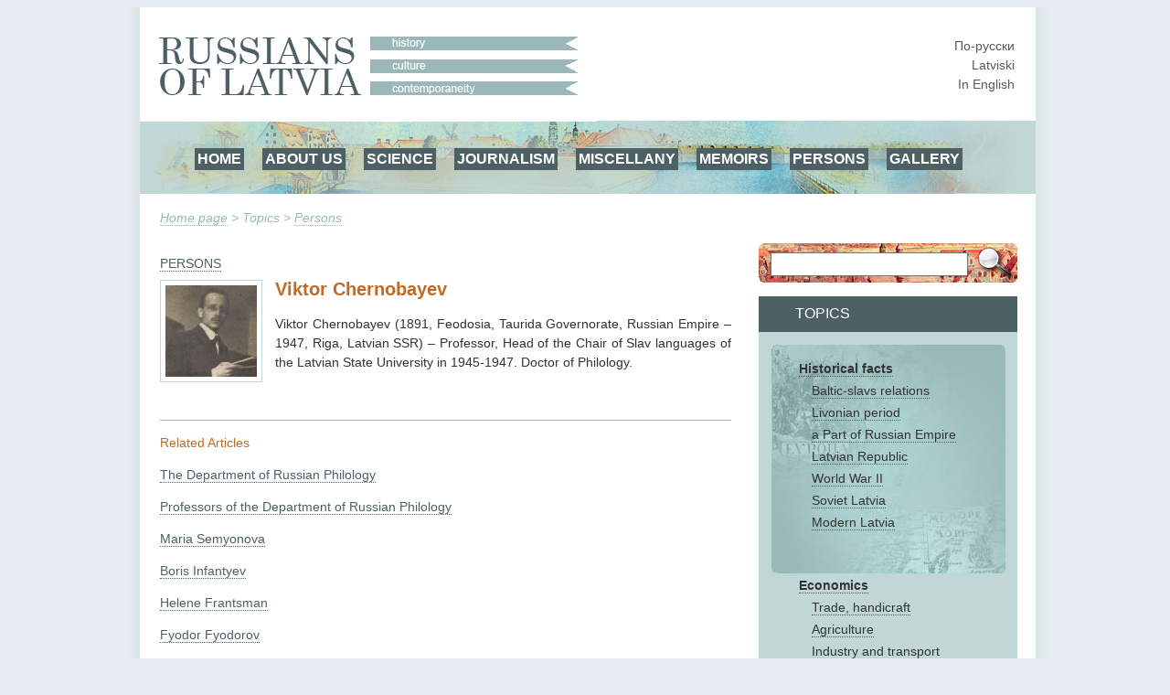

--- FILE ---
content_type: text/html; charset=utf-8
request_url: https://www.russkije.lv/en/lib/read/v-chernobayev.html
body_size: 4970
content:
<!DOCTYPE html PUBLIC "-//W3C//DTD XHTML 1.0 Transitional//EN" "http://www.w3.org/TR/xhtml1/DTD/xhtml1-transitional.dtd">
<html xmlns="http://www.w3.org/1999/xhtml">
<head>
	<meta http-equiv="Content-Type" content="text/html; charset=utf-8" />
	<title>Viktor Chernobayev —   </title>

	<meta name="Keywords" content="" />
	<meta name="Description" content="" />
	<meta name="Copyright" content="" />
	<meta name="Robots" content="All" />
	<meta name="Generator" content=" / W2CMS/Platform" />

<link href="/themes/css/ui.css" rel="stylesheet" type="text/css" />
	<link href="/themes/css/reset.css" rel="stylesheet" type="text/css" />
	<link href="/themes/css/generic2.css" rel="stylesheet" type="text/css" />
	<link href="/themes/js/css/lightbox.css" rel="stylesheet" type="text/css" />
	<link href="/files/page-int.css" rel="stylesheet" type="text/css" />
	

<link href="/themes/css/print2.css" rel="stylesheet" type="text/css" media="print" />
<!--[if IE]>
<link href="/themes/css/ie.css" rel="stylesheet" type="text/css" media="all" />
<![endif]-->

<link rel="stylesheet" href="http://www.google.com/cse/style/look/default.css" type="text/css" />

</head>

<body>
<!--[if lt IE 8]>
  <div style=' clear: both; text-align:center; position: relative;'> <a href="http://www.microsoft.com/windows/internet-explorer/default.aspx?ocid=ie6_countdown_bannercode"><img src="http://www.theie6countdown.com/images/upgrade.jpg" border="0" alt="" /></a></div>
 <![endif]-->

<div id="wrapper">
	<div id="page">
			<div id="top-block">
				<div id="logo"><a class="n" href="/"><img src="/i/new/logo_en.gif" width="237" height="64" border="0" alt="russkije.lv" /></a></div><!--#logo-->
				<div id="slogan"><img src="/i/new/slogan_en.gif" width="227" height="64" border="0" alt=" "/></div><!--#slogan-->
				<div id="l10n">
					<a href="/ru/lib/read/v-chernobayev.html" title="По-русски">По-русски</a><br />
					<a href="/lv/lib/read/v-chernobayev.html" title="Latviski">Latviski</a><br />
					<a href="/en/lib/read/v-chernobayev.html" title="In English">In English</a>
				</div><!--#l10n-->
				<div id="nav-block">
					<!-- block top_menu --> <ul>
<li><a href="/">HOME</a></li>
<li><a href="/en/about/us.html">ABOUT US</a></li>
<li><a href="/en/pub/">SCIENCE</a></li>
<li><a href="/en/journalism/">JOURNALISM</a></li>
<li><a href="../../en/about/miscellany.html">MISCELLANY</a></li>
<li><a href="/en/about/memoirs.html">MEMOIRS</a></li>
<li><a href="/en/lib/persons/-/">PERSONS</a></li>
<li><a href="/en/gallery/">GALLERY</a></li>
</ul><!-- /block top_menu --> 				</div><!--#nav-block-->
			</div><!--#top-block-->
		<div id="bread"><a href="/en/">Home page</a> &gt; Topics &gt; <a href="/en/lib/persons/-/">Persons</a></div>
		<div id="content-block">
			<div id="side">
				<div id="search-block">
					<form action="/search/" method="post" name="search1" id="search1" enctype="application/x-www-form-urlencoded" target="_top">
						<input type="text" name="q" id="q" maxlength="20" class="search_input"/>
						<input type="submit" name="do" id="do" value="" title="Search" class="search_submit"/>
					</form>
				</div>

				<div id="themes-title"><span>Topics</span></div>

				<div id="themes">
					<div id="themes-list">
						<span id="facts">								<a class="tag_lvl1" href="/en/lib/historical-facts/-/">Historical facts</a><br />
								<a class="tag_lvl2" href="/en/lib/baltic-slavs-relations/-/">Baltic-slavs relations</a><br />
								<a class="tag_lvl2" href="/en/lib/livonian-period/-/">Livonian period</a><br />
								<a class="tag_lvl2" href="/en/lib/latvia-a-part-of-russian-empire/-/">a Part of Russian Empire</a><br />
								<a class="tag_lvl2" href="/en/lib/latvian-republic/-/">Latvian Republic</a><br />
								<a class="tag_lvl2" href="/en/lib/ii-world-war/-/">World War II</a><br />
								<a class="tag_lvl2" href="/en/lib/soviet-latvia/-/">Soviet Latvia</a><br />
								<a class="tag_lvl2" href="/en/lib/modern-latvia/-/">Modern Latvia</a><br />
</span>								<a class="tag_lvl1" href="/en/lib/economics/-/">Economics</a><br />
								<a class="tag_lvl2" href="/en/lib/trade-handicraft/-/"> Trade, handicraft</a><br />
								<a class="tag_lvl2" href="/en/lib/agriculture/-/">Agriculture</a><br />
								<a class="tag_lvl2" href="/en/lib/industry/-/">Industry and transport</a><br />
								<a class="tag_lvl2" href="/en/lib/businessmen/-/">Businessmen</a><br />
								<a class="tag_lvl1" href="/en/lib/education/-/">Education</a><br />
								<a class="tag_lvl2" href="/en/lib/schools/-/">Schools</a><br />
								<a class="tag_lvl2" href="/en/lib/higher-education/-/">Higher education</a><br />
								<a class="tag_lvl2" href="/en/lib/scientists/-/">Scientists</a><br />
								<a class="tag_lvl2" href="/en/lib/teachers/-/">Teachers</a><br />
								<a class="tag_lvl1" href="/en/lib/culture/-/">Culture</a><br />
								<a class="tag_lvl2" href="/en/lib/literature/-/">Literature</a><br />
								<a class="tag_lvl2" href="/en/lib/fine-arts/-/">Artists</a><br />
								<a class="tag_lvl2" href="/en/lib/architecture/-/">Architecture</a><br />
								<a class="tag_lvl2" href="/en/lib/music/-/">Music</a><br />
								<a class="tag_lvl2" href="/en/lib/ballet/-/">Ballet</a><br />
								<a class="tag_lvl2" href="/en/lib/theatre/-/">Theatre</a><br />
								<a class="tag_lvl2" href="/en/lib/opera/-/">Vocalists</a><br />
								<a class="tag_lvl2" href="/en/lib/choirs-dance-ensembles/-/">Choirs, Dance Ensembles </a><br />
								<a class="tag_lvl1" href="/en/lib/religion/-/">Religion</a><br />
								<a class="tag_lvl2" href="/en/lib/orthodox/-/">The Оrthodox Church</a><br />
								<a class="tag_lvl2" href="/en/lib/hierarchs/-/">Hierarchs</a><br />
								<a class="tag_lvl2" href="/en/lib/priests/-/">Priests</a><br />
								<a class="tag_lvl2" href="/en/lib/churches/-/">Churches and priories</a><br />
								<a class="tag_lvl2" href="/en/lib/oldbelief/-/">Oldbelief</a><br />
								<a class="tag_lvl2" href="/en/lib/praying_houses/-/">Praying houses</a><br />
								<a class="tag_lvl1" href="/en/lib/social-ngo/-/">Society</a><br />
								<a class="tag_lvl1" href="/en/lib/press-radio-tv/-/">Press, radio, TV</a><br />
								<a class="tag_lvl2" href="/en/lib/journalists/-/">Journalists</a><br />
								<a class="tag_lvl1" href="/en/lib/lawyers2/-/">Lawyers</a><br />
								<a class="tag_lvl1" href="/en/lib/Doctors/-/">Doctors</a><br />
								<a class="tag_lvl1" href="/en/lib/sport/-/">Sport</a><br />
								<a class="tag_lvl1" href="/en/lib/persons/-/">Persons</a><br />
					</div>
				</div>
				<div id="unique">
					<!-- block unique --> 
	<h3>Unique Photo</h3>
	<p><a href="/en/lib/read/yeltsin-bizyukov.html"><img alt="Vladimir Bizyukov and Boris Yeltsyn" src="/media/4/_/Летчики2X.jpg" /></a></p>
<p>Vladimir Bizyukov and Boris Yeltsyn</p>
		<!-- /block unique --> 				</div>
			</div><!--#side-->

			<div id="content-wrap">

				<div id="content" style="margin: 8px 0px 0px 0px;">
					
<form action="" method="get" name="search2" id="search2" enctype="application/x-www-form-urlencoded" target="_top" style="margin:0; padding:0;">
<div id="cent-block">
	<div id="cent-title">chronology</div>
	<div id="tab-cent-cont">
		<input type="hidden" id="cent" name="cent" value="" />
		<div id="slider-cont">
			<div id="slider-vertical"></div>
		</div>
		<div id="cent-data">
			<p class="ep" onclick="chep(32);"><a href="#">any</a></p><p class="ep" onclick="chep(31);"><a href="#">10-12 c.</a></p><p class="ep" onclick="chep(30);"><a href="#">13 cent.</a></p><p class="ep" onclick="chep(29);"><a href="#">13-16 c.</a></p><p class="ep" onclick="chep(28);"><a href="#">10-19th cent.</a></p><p class="ep" onclick="chep(27);"><a href="#">16 cent.</a></p><p class="ep" onclick="chep(26);"><a href="#">17 cent.</a></p><p class="ep" onclick="chep(25);"><a href="#">18 cent.</a></p><p class="ep" onclick="chep(24);"><a href="#">1812</a></p><p class="ep" onclick="chep(23);"><a href="#">18-19th cent.</a></p><p class="ep" onclick="chep(22);"><a href="#">19 cent.</a></p><p class="ep" onclick="chep(21);"><a href="#">18 cent. - 1917</a></p><p class="ep" onclick="chep(20);"><a href="#">1862</a></p><p class="ep" onclick="chep(19);"><a href="#">1868</a></p><p class="ep" onclick="chep(18);"><a href="#">1883</a></p><p class="ep" onclick="chep(17);"><a href="#">1900-1917</a></p><p class="ep" onclick="chep(16);"><a href="#">1901-14</a></p><p class="ep" onclick="chep(15);"><a href="#">19-20 cent.</a></p><p class="ep" onclick="chep(14);"><a href="#">1914-18</a></p><p class="ep" onclick="chep(13);"><a href="#">1918</a></p><p class="ep" onclick="chep(12);"><a href="#">1919</a></p><p class="ep" onclick="chep(11);"><a href="#">1921-1937</a></p><p class="ep" onclick="chep(10);"><a href="#">1918-40</a></p><p class="ep" onclick="chep(9);"><a href="#">1926-1932</a></p><p class="ep" onclick="chep(8);"><a href="#">1927-1935</a></p><p class="ep" onclick="chep(7);"><a href="#">1939- 45</a></p><p class="ep" onclick="chep(6);"><a href="#">1940-41</a></p><p class="ep" onclick="chep(5);"><a href="#">1941-45</a></p><p class="ep" onclick="chep(4);"><a href="#">1967</a></p><p class="ep" onclick="chep(3);"><a href="#">1945-90</a></p><p class="ep" onclick="chep(2);"><a href="#">1945 - 1999</a></p><p class="ep" onclick="chep(1);"><a href="#">20-21 cent</a></p><p class="ep" onclick="chep(0);"><a href="#">21cent</a></p>
		</div><!-- /#cent-data -->
		<!--<div id="tags-submit">
			<input type="button" class="tags-submit" name="tags-search" id="tags-search" value="show" onclick="xfilters();return false;" />
		</div>-->
	</div><!-- /#tab-cent-cont -->
</div>
</form>

<div class="lenta2">
	<div class="lenta_t">
		<div class="lenta_t_h"><span><a class="lvl1" href="/en/lib/persons/"><span class="ltr_uppercase">Persons</span></a></span></div>
		<div class="lenta_t_tag"></div>
	</div>
	<div class="lenta_content2">
		<div class="lenta_img"><a class="artimage" href="/media/original/_/ЧернобаевX.jpg"><img src="/media/1/_/ЧернобаевX.jpg" alt="Viktor Chernobayev" title="Viktor Chernobayev" /></a></div>
		<h2 class="with_image">Viktor Chernobayev</h2>


		
<p>Viktor Chernobayev (1891, Feodosia, Taurida Governorate, Russian Empire &ndash; 1947, Riga, Latvian SSR) &ndash; Professor, Head of the Chair of Slav languages of the Latvian State University in 1945-1947. Doctor of Philology.</p>
	</div>
</div><div id="linked-themes">
					<h3>Related Articles</h3><p><a class="linkedt" href="/en/lib/read/the-department-of-russian-philology.html">The Department of Russian Philology</a></p><p><a class="linkedt" href="/en/lib/read/professors-of-russian-philology.html">Professors of the Department of Russian Philology</a></p><p><a class="linkedt" href="/en/lib/read/maria-semyonova.html">Maria Semyonova </a></p><p><a class="linkedt" href="/en/lib/read/boris-infantyev.html">Boris Infantyev </a></p><p><a class="linkedt" href="/en/lib/read/yelena-frantsman.html">Helene Frantsman</a></p><p><a class="linkedt" href="/en/lib/read/fyodor-fyodorov.html">Fyodor Fyodorov</a></p><p><a class="linkedt" href="/en/lib/read/joseph-trofimov.html">Joseph Trofimov</a></p><p><a class="linkedt" href="/en/lib/read/eduard-meksh.html">Eduard Meksh</a></p><p><a class="linkedt" href="/en/lib/read/i-bergman.html">Inna Bergman</a></p><p><a class="linkedt" href="/en/lib/read/n-kononova.html">Natalia Kononova</a></p><p><a class="linkedt" href="/en/lib/read/mikhail-nikolayev.html">Mikhail Nikolayev</a></p><p><a class="linkedt" href="/en/lib/read/irma-elsberg.html">Irma Elsberg</a></p><p><a class="linkedt" href="/en/lib/read/n-liebtahl.html">Nadezhda Kravchyonok-Feldmane</a></p><p><a class="linkedt" href="/en/lib/read/v-mirsky.html">Vladimir Mirsky</a></p><p><a class="linkedt" href="/en/lib/read/d-ivlyev.html">Dmitry Ivlev</a></p><p><a class="linkedt" href="/en/lib/read/g-rumyantseva.html">Galina Rumyantseva</a></p><p><a class="linkedt" href="/en/lib/read/s-bogdanova.html">Serafima Bogdanova</a></p><p><a class="linkedt" href="/en/lib/read/v-yurik.html">Vladimir Yurik</a></p><p><a class="linkedt" href="/en/lib/read/n-donets.html">Natalya Donets</a></p><p><a class="linkedt" href="/en/lib/read/m-dukule.html">Mira Dukul</a></p><p><a class="linkedt" href="/en/lib/read/t-grinfelde.html">Taisia Grinfeld-Zingur</a></p><p><a class="linkedt" href="/en/lib/read/t-yakubaitis.html">Tamara Yakubaitis</a></p><p><a class="linkedt" href="/en/lib/read/n-solovey.html">Nikolay Solovey</a></p><p><a class="linkedt" href="/en/lib/read/t-pabauskaya.html">Tatyana Pabauskaya</a></p><p><a class="linkedt" href="/en/lib/read/z-tolmachova.html">Zoya Tolmachova</a></p><p><a class="linkedt" href="/en/lib/read/l-nemtseva.html">Lidia Nemtseva</a></p><p><a class="linkedt" href="/en/lib/read/n-bogolyubova.html">Nina Bogolyubova</a></p><p><a class="linkedt" href="/en/lib/read/l-sidyakov.html">Leo Sidyakov</a></p><p><a class="linkedt" href="/en/lib/read/n-kozina.html">Natalya Kozina</a></p><p><a class="linkedt" href="/en/lib/read/t-liguta.html">Tatyana Liguta</a></p><p><a class="linkedt" href="/en/lib/read/razdorova-gusarova.html">Nina Razdorova-Gusarova</a></p><p><a class="linkedt" href="/en/lib/read/t-topolevskaya.html">Tatyana Topolevskaya</a></p><p><a class="linkedt" href="/en/lib/read/s-daugovish.html">Sergey Daugovish</a></p><p><a class="linkedt" href="/en/lib/read/s-ivanova.html">Svetlana Ivanova</a></p><p><a class="linkedt" href="/en/lib/read/l-sproge.html">Ludmila Sproge</a></p><p><a class="linkedt" href="/en/lib/read/y-sidyakov.html">Yuri Sidyakov</a></p><p><a class="linkedt" href="/en/lib/read/t-barishnikova.html">Tatyana Baryshnikova</a></p><p><a class="linkedt" href="/en/lib/read/m-gavrilina.html">Margarita Gavrilina</a></p><p><a class="linkedt" href="/en/lib/read/l-ignatyeva.html">Larisa Ignatyeva</a></p><p><a class="linkedt" href="/en/lib/read/e-arkhangelskaya.html">Emma Arkhangelskaya</a></p><p><a class="linkedt" href="/en/lib/read/l-levitan.html">Leath Levitan</a></p><p><a class="linkedt" href="/en/lib/read/l-tsilevich.html">Leonid Tsilevitch</a></p><p><a class="linkedt" href="/en/lib/read/m-bodrov.html">Mikhail Bodrov</a></p><p><a class="linkedt" href="/en/lib/read/g-rezhepp.html">Galina Rezhepp</a></p><p><a class="linkedt" href="/en/lib/read/y-ulyanov.html">Yuri Ulyanov</a></p><p><a class="linkedt" href="/en/lib/read/alexander-losev.html">Alexander Losev</a></p>				</div><!--#content-->
			</div><!--#content-wrap-->

		</div><!--#content-block-->
		<div id="footer">
			<!-- block bottom_menu --> <ul>
<li><a href="http://www.russkije.lv/">HOME</a></li>
<li><a href="/en/about/us.html">ABOUT US</a></li>
<li style="text-align: justify;"><a href="/en/pub/">PUBLICATIONS</a></li>
<li><a href="/en/gallery/">GALLERY</a></li>
</ul>
<p> </p>
<p> Russ</p>
<p><a title="Necropolis of the Russian scientific abroad" target="_blank" href="http://www.russiangrave.ru/"><img width="150" alt="Necropolis of the Russian scientific abroad" src="/files/images/text/Banner/niz/baner-01.jpg" /></a><a title="Art and architecture of the Russian diaspora" target="_blank" href="http://www.artrz.ru/"> <img width="150" alt="Art and architecture of the Russian diaspora" src="/files/images/text/Banner/niz/baner-02.jpg" /></a><a title="Russians in Italy" target="_blank" href="http://www.russinitalia.it/"> <img width="150" alt="Russians in Italy" src="/files/images/text/Banner/niz/baner-03.jpg" /></a><a title="Russians in France" target="_blank" href="http://www.dommuseum.ru"> </a><a title="Russian Estonia" target="_blank" href="http://russianestonia.eu"> <img width="150" alt="Russian Estonia" src="/files/images/text/Banner/niz/baner-05.jpg" /></a>  
</p>
<p> </p>
<p style="text-align: center;" class="footer">© 2010 – 2025 – Russians of Latvia – Latvijas krievi – Русские Латвии</p>
<p style="text-align: center;" class="footer"><b><i>Using Russians of Latvia website materials or playing them on the Internet an interactive link is required <a href="http://www.russkije.lv">http://www.russkije.lv</a></i></b></p>
<p style="text-align: center;" class="footer"><b><i><span lang="en"><span><span><br /></span></span></span></i></b></p><!-- /block bottom_menu --> 		</div><!--#footer-->
	</div><!--#page-->
</div><!--#wrapper-->

<script type="text/javascript" src="/themes/js/jq.js"></script>
	<script type="text/javascript" src="/themes/f/default/js/ui.js"></script>
	<script type="text/javascript" src="/themes/js/cookie.js"></script>
	<script type="text/javascript" src="/themes/f/default/js/page.js"></script>
	
<script type="text/javascript" src="/themes/js/lightbox-en.js"></script>

<script type="text/javascript">
var theme = '';
var zzz = new Array("21cent","20-21 cent","1945 - 1999","1945-90","1967","1941-45","1940-41","1939-1945","1927-1935","1926-1932","1918-40","1921-1937","1919-year","1918-year","1914-18","19-20-cent","1901-1914","1900-1917","1883-year","1868","1862-year","18-1917","19cent","18-19 cent.","1812-year","18cent","17cent","16сent","10-19 cent","13-16cent","13-cent","till13cent","");
var locale = 'en';
$(function() {
	$('#cent-data p:last').addClass('last');

	var h = $('#cent-data').attr('clientHeight');
	h = 32 * 31;

	$('#slider-cont').css('height', h);

	$('#slider-vertical').css('height', (h)+'px');
	$('#slider-vertical').css('margin-top', 17+'px');

	$("#slider-vertical").slider({
			orientation: "vertical",
			min: 0,
			max: 32,
			value: 32,
			step: 1,
			slide: function(event, ui) {
				$("#cent").val(zzz[ui.value]);
				//$('#top-nav').html(ui.value+': '+zzz[ui.value]);
				//alert(ui.value);
			}
	});
});
</script>
<script type="text/javascript">
var gaJsHost = (("https:" == document.location.protocol) ? "https://ssl." : "http://www.");
document.write(unescape("%3Cscript src='" + gaJsHost + "google-analytics.com/ga.js' type='text/javascript'%3E%3C/script%3E"));
</script>
<script type="text/javascript">
try {
var pageTracker = _gat._getTracker("UA-10874909-2");
pageTracker._trackPageview();
} catch(err) {}</script>
</body>
</html><!-- [re]compiled @ 23:27:10 17.01.2018 0.315 ms by pro100master/rikar.lv --><!-- 10520 : 0.046766/0.046766 [7 : 0.023666], 1863312 -->